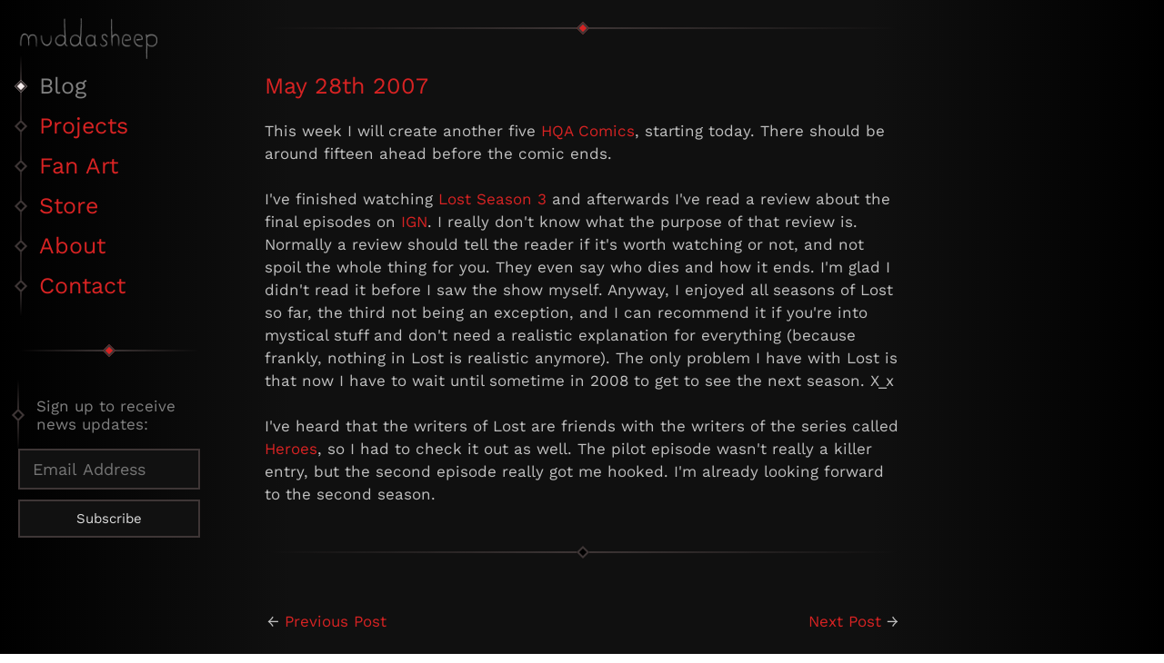

--- FILE ---
content_type: text/html
request_url: https://www.muddasheep.com/blog/may28th2007
body_size: 2432
content:

	<!DOCTYPE html>
	<html lang="en" xmlns="http://www.w3.org/1999/xhtml">

	    <head>
			<title>May 28th 2007</title>

			<link rel="image_src" href="/images/farm4moon_big.png">
            <meta property="og:image" content="/images/farm4moon_big.png">
			<meta name="description" content="The Farm - Home of Muddasheep">

			<meta charset="UTF-8">
			<meta name="viewport" content="width=device-width, initial-scale=1">

			<link rel="SHORTCUT ICON" href="the_farm.ico">
			<link rel="alternate" type="application/rss+xml" title="RSS Feed" href="http://www.halfquake.com/feed.xml">
            <link rel="preload" href="/WorkSans-Regular.woff2" as="font" type="font/woff2" crossorigin>
		    <link rel="stylesheet" type="text/css" href="/styles_v5.css?v=20260113">
            <script src="/scripts_v5.js"></script></head>
		<body id="thefarm">
        <div id="logo">
			<img src="/images/muddasheep.png" alt="" />
			<div class="clearing"></div>
		</div>
        <ul id="nav">
            <li class="active"><a href="/blog">Blog</a></li>
            <li><a href="/projects">Projects</a></li>
            <li><a href="/fanart">Fan Art</a></li>
            <li><a target="blank" href="https://store.muddasheep.com">Store</a></li>
            <li><a href="/about">About</a></li>
            <li><a href="/contact">Contact</a></li>
        </ul>
		
        	<div class="content_container" role="main">
				<div class="content_end"></div>
        <div class="content_item">
			<h3><a href="/blog/193">May 28th 2007</a></h3><div class="content">This week I will create another five <a href="http://comic.halfquake.com">HQA Comics</a>, starting today. There should be around fifteen ahead before the comic ends.
<br>
<br>I&#39;ve finished watching <a href="http://imdb.com/title/tt0411008/episodes">Lost Season 3</a> and afterwards I&#39;ve read a review about the final episodes on <a href="http://tv.ign.com/articles/791/791616p1.html">IGN</a>. I really don&#39;t know what the purpose of that review is. Normally a review should tell the reader if it&#39;s worth watching or not, and not spoil the whole thing for you. They even say who dies and how it ends. I&#39;m glad I didn&#39;t read it before I saw the show myself. Anyway, I enjoyed all seasons of Lost so far, the third not being an exception, and I can recommend it if you&#39;re into mystical stuff and don&#39;t need a realistic explanation for everything (because frankly, nothing in Lost is realistic anymore). The only problem I have with Lost is that now I have to wait until sometime in 2008 to get to see the next season. X_x
<br>
<br>I&#39;ve heard that the writers of Lost are friends with the writers of the series called <a href="http://imdb.com/title/tt0813715/">Heroes</a>, so I had to check it out as well. The pilot episode wasn&#39;t really a killer entry, but the second episode really got me hooked. I&#39;m already looking forward to the second season.			</div>
			<div class="content_end"></div>
		</div><div class="news_footer content_item">
    <table>
    <tr>
    <td><div class="prev_page">&larr; <a href="/blog/194">Previous Post</a> </div></td><td></td><td><div class="next_page"><a href="/blog/192">Next Post</a> &rarr;</div></td></tr></table><div class="clearing"></div><div class="content_end"></div></div>
		</div>
				<div id="footer">
					&copy; 1999 - 2099 muddasheep
				</div>

					<div id="windmill">
						<div class="windmill_trunk"></div>
						<div class="windmill_center">
							<div class="windmill_blades_horizontal"></div>
							<div class="windmill_blades_vertical"></div>
							<div class="windmill_motor"></div>
						</div>
					</div>
		<div id="newsletter_signup">
		<div class="content_end"></div>
        <link href="//cdn-images.mailchimp.com/embedcode/classic-10_7.css" rel="stylesheet" type="text/css">
        <div id="mc_embed_signup">
        <form action="https://muddasheep.us5.list-manage.com/subscribe/post?u=e73386934546534f769df0afd&amp;id=eedfff4399" method="post" id="mc-embedded-subscribe-form" name="mc-embedded-subscribe-form" class="validate" target="_blank" novalidate>
        <div id="mc_embed_signup_scroll">
			<p>Sign up to receive news updates:</p>
            <div class="mc-field-group">
            	<label for="mce-EMAIL">Email Address  <span class="asterisk">*</span></label>
            	<input type="email" value="" name="EMAIL" placeholder="Email Address" class="required email" id="mce-EMAIL">
            </div>
            <div class="clear"><input type="submit" value="Subscribe" name="subscribe" id="mc-embedded-subscribe" class="button"></div>
            <p class="disclaimer">I respect your privacy and will not share your data. Your email address will only be used to get notified for news updates. You can unsubscribe anytime.</p>
        </div>
        <div id="mce-responses" class="clear">
            <div class="response" id="mce-error-response" style="display:none"></div>
            <div class="response" id="mce-success-response" style="display:none"></div>
        </div>    <!-- real people should not fill this in and expect good things - do not remove this or risk form bot signups-->
        <div style="position: absolute; left: -5000px;" aria-hidden="true"><input type="text" name="b_e73386934546534f769df0afd_eedfff4399" tabindex="-1" value=""></div>
        <div style="clear:both"></div>
        </form>
        </div>
		<script src='//s3.amazonaws.com/downloads.mailchimp.com/js/mc-validate.js'></script><script>(function($) {window.fnames = new Array(); window.ftypes = new Array();fnames[1]='FNAME';ftypes[1]='text';fnames[2]='LNAME';ftypes[2]='text';fnames[0]='EMAIL';ftypes[0]='email';fnames[3]='ADDRESS';ftypes[3]='address';fnames[4]='PHONE';ftypes[4]='phone';fnames[5]='BIRTHDAY';ftypes[5]='birthday';}(jQuery));var $mcj = jQuery.noConflict(true);	</script>
		</div>
	
			</body>
    	</html>

--- FILE ---
content_type: text/css
request_url: https://www.muddasheep.com/styles_v5.css?v=20260113
body_size: 4986
content:
@font-face {
	font-family: WorkSans;
	src: url('/WorkSans-Regular.woff2') format('woff2');
}
@font-face {
	font-family: 'WorkSans';
	font-style: normal;
	font-weight: 700;
	src: local('WorkSans Bold'), local('WorkSans-Bold'), url('WorkSans-Bold.ttf') format('truetype');
    font-display: swap;
}
@font-face {
	font-family: 'WorkSans';
	font-style: normal;
	font-weight: 700;
	src: local('WorkSans Bold'), local('WorkSans-Bold'), url('WorkSans-Bold.ttf') format('truetype');
    font-display: swap;
}

/*@import url('https://fonts.googleapis.com/css2?family=Work+Sans:ital,wght@0,300;0,400;0,500;1,300&display=swap');*/

html, body { margin: 0; padding: 0; box-sizing: border-box; }
html {
    height: 100%;
    background: linear-gradient(90deg, #000, #101010 25.0%, #101010 75.0%, #000 100.0%);
    background-position: center;
    background-size: contain;
    background-attachment: fixed;
}

body {
    margin: 0; font-family: 'WorkSans', sans-serif; font-size: 17px; color: #C0C0C0;
}
select, textarea, input { font-size: 15px; color: #222; border: 1px solid gray; background: #eee; margin: 0; }
table { width: 100%; }
.news_footer table td { width: 33%; }
.patreon_post_image, .news_image {
	width: 100%; box-sizing: border-box;
}
.patreon_post_image {
	border: 1px solid gray;
}
.hidden { display: none; }
.news_image, .youtube, .summon_youtube, .farm5_border {
	padding: 8px; background: linear-gradient(0deg, #3E3636, #222 100.0%);
	position: relative;
}

h1, h2, h3 { font-size: 25px; font-weight: normal; }
ul { padding-left: 25px; }
ul li { margin-bottom: 5px; }
ul li:last-child { margin-bottom: 0; }

a { color: #D72323; text-decoration: none; }
.hqa a { color: #0dc51d; }
.hqs a { color: #23a4d7; }
#thefarm a:hover { color: #F5EDED!important; }
a img { border: 0; }

.crossed { text-decoration: line-through; }
.big_font { font-size:15px; }
.bigger_font { font-size:20px; }
.even_bigger_font { font-size:25px; }
.supersize_font { font-size: 30px; }
.extremesupersize_font { font-size: 35px; }
.gigantic_font { font-size: 40px; }
.colossus_font { font-size: 45px; }
.small_font { font-size:6pt; }
.smallish_font { font-size:10px; }
.arial_font { font-family: arial; }
.courier_font { font-family: Courier New; }
.green_font { color:#d00000; }
.slime_green_font { color: #ff4444; }
.white_font { color:#FFFFFF; }
.gray_font { color:#808080; }
.normal_font { color: #C0C0C0; }
.black_font { color: #000000; background-color: white; }
.spoiler { color: #000; background: #000; }
.spoiler * { visibility: hidden; background: #000; }
.spoiler:hover { color: #fff; }
.spoiler:hover * { visibility: visible; }
.times { font-family: Times New Roman; }
.clearing { clear:  both; }

.quote { background: #111111; border: #aaa 1px solid; padding:5px; }

/* Bloodletter Signup */
#newsletter_signup {
	position: fixed;
	top: 355px; left: 20px;
	width: 200px; color: gray;
}
#newsletter_signup #mc_embed_signup form { padding: 0; }
#newsletter_signup #mc_embed_signup .mc-field-group,
#newsletter_signup #mc_embed_signup input { width: 100%; margin-right: 0; }
#newsletter_signup p { margin-top: 0; }
#newsletter_signup #mc_embed_signup #mce-success-response {
	color: white!important; font-weight: normal!important;
}
.disclaimer { opacity: 0; color: #3e3636; font-size: 12px; transition: all 0.5s ease-in-out; }
#newsletter_signup:hover .disclaimer { color: gray; opacity: 1; }
#newsletter_signup #mc_embed_signup label[for=mce-EMAIL] { display: none; }
#newsletter_signup #mc_embed_signup .button { height: auto; line-height: inherit; }
#newsletter_signup #mc_embed_signup #mc-embedded-subscribe-form div.mce_inline_error {
	background: #222; color: #D72323; width: 100%; box-sizing: border-box;
	text-align: center;
}
#newsletter_signup #mc_embed_signup div.response,
#newsletter_signup #mc_embed_signup div#mce-responses {
	padding: 0; margin: 0; width: 100%;
}

#mce-responses > div::after, #newsletter_signup p::after {
  content: "";
  position: absolute;
  top: 50%;
  left: 0;
  width: 6px; /* Adjust the size of the box as needed */
  height: 6px; /* Adjust the size of the box as needed */
  background-color: black;
  border: 2px solid #3e3636;
  transform: translate(-50%, -50%) rotate(45deg);
  transition: all 0.2s ease-in-out;
}
#mce-responses > div:hover::after,
#newsletter_signup p:hover::after {
    background-color: #F5EDED;
}
#newsletter_signup #mc_embed_signup div#mce-responses {
	overflow: initial;
}
#newsletter_signup #mc_embed_signup div#mce-responses > div,
#newsletter_signup p {
	position: relative; padding-left: 20px; overflow: initial; top: 0;
}
#mce-responses > div::before,
#newsletter_signup p::before {
  content: "";
  position: absolute;
  top: -20px;
  bottom: -20px;
  left: -1px;
  width: 2px; /* Adjust the size of the box as needed */
  background: linear-gradient(0deg, rgba(0, 0, 0, 0), #3E3636 50.0%, rgba(0, 0, 0, 0) 100.0%);
}

/* Content */
ul {
	list-style: none;
}
li::after {
  content: "";
  position: absolute;
  top: 13px;
  left: 0;
  width: 6px;
  height: 6px;
  background-color: black;
  border: 2px solid #3e3636;
  transform: translate(-50%, -50%) rotate(45deg);
  transition: all 0.2s ease-in-out;
}
li:hover::after, li.active::after {
    background-color: #F5EDED;
}
li { position: relative; padding-left: 20px; }
li::before {
  content: "";
  position: absolute;
  top: -20px;
  bottom: -20px;
  left: -1px;
  width: 2px;
  background: linear-gradient(0deg, rgba(0, 0, 0, 0), #3E3636 50.0%, rgba(0, 0, 0, 0) 100.0%);
}
.float_right { float: right; }

h3 {
	/*position: relative; padding: 20px; padding-left: 30px;
	background: linear-gradient(35deg, #222, rgba(0, 0, 0, 0) 100.0%);
	border-left: 2px solid #222;*/
	text-align: left;
}
/*h3::after {
  content: "";
  position: absolute;
  top: 12px;
  left: 0;
  width: 10px;
  height: 10px;
  background-color: #111;
  border: 2px solid #222;
  transform: translate(-50%, 0%) rotate(45deg);
  margin-left: -1px;
  transition: all 0.2s ease-in-out;
}
h3::before {
  content: "";
  position: absolute;
  top: 0%;
  left: 0;
  width: 20px;
  height: 20px;
  background: #000;
  border: 2px solid #555;
  transform: translate(-50%, 0%) rotate(45deg);
  margin-left: -1px;
  transition: all 0.2s ease-in-out;
}*/

/* Logo */
#logo {
    position: fixed; top: 20px; left: 20px;
    margin: 0; padding: 0; list-style: none;
    font-size: 25px; color: #3e3636;
}
#logo span { float: left; }
#logo img { filter: invert(1); opacity: 0.5; height: 45px; }

.letter {
    animation: colorChange 10s linear infinite;
    animation-delay: calc(var(--delay) * 1s);
}

@keyframes colorChange {
    0%, 40%, 100% {
      color: #3e3636;
    }
    20% {
      color: #331212;
    }
}

/* Navitation of the Universe */
#nav {
    position: fixed; top: 80px; left: 23px;
    margin: 0; padding: 0; list-style: none;
    font-size: 25px;
}
#nav > li {
    position: relative; padding-left: 20px; margin-bottom: 15px;
    display: block;
}
#nav > li a {
    display: block;
}
#nav > li::after {
	top: 50%;
}
#nav li.active a { color: gray; }

#footer { text-align: center; color: #3e3636; padding-bottom: 50px; }

/* News */
.content_container { margin: 0 auto; width: 700px; line-height: 25px; }
.content_end:first-child {
	margin-top: 30px;
}
.content_end:first-child::after {
	background: #D72323;
}
.hqa .content_end:first-child::after {
	background: #0dc51d;
}
.hqs .content_end:first-child::after {
	background: #23a4d7;
}

.content_end {
	height: 2px; margin-top: 50px; margin-bottom: 50px;
	background: linear-gradient(90deg, rgba(0, 0, 0, 0), #3E3636 50.0%, rgba(0, 0, 0, 0) 100.0%);
	position: relative;
}
div.content_end::after {
  content: "";
  position: absolute;
  top: 50%;
  left: 50%;
  width: 6px; /* Adjust the size of the box as needed */
  height: 6px; /* Adjust the size of the box as needed */
  background-color: black;
  border: 2px solid #3e3636;
  transform: translate(-50%, -50%) rotate(45deg);
  transition: all 0.5s ease-in-out;
}
div.content_item:hover div.content_end::after {
  background-color: #F5EDED;
}
.content_date { color: gray; font-size: 15px; display: block; }
.next_page { float: right; }
.prev_page { float: left; }
.news_footer { text-align: center; line-height: 45px; }

/* Forms */
input, select, button {
    font-family: 'WorkSans', sans-serif; font-size: 18px; color: #ddd!important;
    border: 2px solid #3e3636!important; background: #111!important; padding: 10px!important;
	border-radius: 0!important; box-sizing: border-box;
}
.search_news {
    width: 260px; display: inline-block; white-space: nowrap;
    text-align: center;
}
.search_news input {
    width: 160px; box-sizing: border-box;
}
.search_news input {
    width: 160px; box-sizing: border-box;
}

/* Windmill */
#windmill { position: relative; width: 120px; margin: 0 auto; margin-top: 60px; height: 200px; }
.windmill_trunk {
	position: absolute;
	top: 0; left: 50%;
    transform: translate(-50%, 0);
	width: 15px; height: 120px;
	background: linear-gradient(180deg, #3E3636, rgba(0, 0, 0, 0) 100.0%);
}
.windmill_center {
  position: absolute;
  top: 0;
  left: 50%;
  width: 20px; /* Adjust the size of the box as needed */
  height: 20px; /* Adjust the size of the box as needed */
  transition: all 0.5s ease-in-out;
  animation: rotateSlowly 30s linear infinite;
}
.windmill_motor {
  position: absolute;
  top: 50%;
  left: 50%;
  width: 20px; /* Adjust the size of the box as needed */
  height: 20px; /* Adjust the size of the box as needed */
  background-color: black;
  border: 2px solid #3e3636;
  transform: translate(-50%, -50%);
  transition: all 0.5s ease-in-out;
	box-shadow: 0 0 20px #111;
}
#windmill:hover .windmill_motor {
  background-color: #F5EDED;
	box-shadow: 0 0 20px #F5EDED;
}
.windmill_blades_horizontal {
	position: absolute;
	top: 50%; left: 50%;
	width: 6px; height: 180px;
    transform: translate(-50%, -50%) rotate(90deg);
	background: linear-gradient(0deg, rgba(0, 0, 0, 0), #3E3636 50%, rgba(0, 0, 0, 0) 100.0%);
}
.windmill_blades_vertical {
	position: absolute;
	top: 50%; left: 50%;
	width: 6px; height: 180px;
    transform: translate(-50%, -50%);
	background: linear-gradient(0deg, rgba(0, 0, 0, 0), #3E3636 50%, rgba(0, 0, 0, 0) 100.0%);
}
@keyframes rotateSlowly {
	0% {
		transform: translate(-50%, 0) rotate(0deg);
	}
	100% {
		transform: translate(-50%, 0) rotate(360deg);
	}
}

/* Projects */
.projects_overview ul a { display: block; }
.projects_overview ul li span { text-align: right; color: gray; }
.projects_overview ul li:hover span { color: #eee; }
#project_background {
    position: relative; vertical-align: middle;
}
#project_container {
    margin-bottom: 30px;
}
.project_logo {
	background-size: 100% auto; position: relative; height: 79px; width: 179px;
	position: absolute; top: 50%; left: 50%; border: 2px solid #3e3636;
	margin-left: -90px; margin-top: -40px;
}
.project_screenshots {
    display: flex;
    flex-wrap: wrap;
    width: 100%;
    justify-content: center;
    align-items: flex-end;
}
.project_screenshots a {
	border: 2px solid #3E3636; margin: 10px;
	width: 47%; box-sizing: border-box;
}
.project_screenshots img {
	width: 100%; vertical-align: middle;
}
.edit_project textarea { width: 100%; height: 300px; }

/* Misc. */

.the_farm_head { position: fixed; top: 30px; left: 30px; width: 137px; height: 135px; background: url(images/farm4sun.png) top center; z-index: 10; }
.night .the_farm_head { background: url(images/farm4moon.png) no-repeat top center; }

.stage { position: fixed; top: 0; left: 0; right: 0; bottom: 0; overflow: hidden; background: url(images/gray_sky.jpg) 0 0; }
.content_stage { position: absolute; top: 0; left: 0; right: 0; min-height: 100%; }
.grass { position: fixed; bottom: 0; left: 0; right: 0; height: 80px; background: url(images/grass2.png) 0 0 repeat-x; }

.night .stage { background: url(images/night_sky.png) 0 bottom repeat-x; }
.night .night_sky_clouds { position: fixed; top: 0; left: 0; right: 0; bottom: 0; background: url(images/night_sky_clouds.png) top left; }
.night .grass { background-image: url(images/night_grass2.png); }

.presentable { position: relative; display: block; padding-right: 50px; padding-top: 0px; margin-bottom: 10px; height: 125px; }
.presentable i { display: block; height: 125px; background-position: left -125px; border: 1px solid gray; background-color: black; background-repeat: no-repeat; }
.exploded .presentable { margin-bottom: 0; }
.presentable:hover i, .exploded .presentable i { background-position: left 0px; }
.presentable span { background-position: left -79px; position: absolute; top: 25px; right: 0px; width: 175px; height: 75px; border: 2px solid white; background-color: black; background-repeat: no-repeat; }
.presentable:hover span, .exploded .presentable span { background-position: left 0px; }
.presentable_dish { position: relative; }

.dish_screenshot_selection { float: right; width: 179px; margin-left: 15px; }
.dish_screenshot_selection a { float: left; width: 177px; height: 50px; overflow: hidden; background-position: center center; /*background-size: 100% auto;*/ margin-bottom: 5px; border: 1px solid gray; }
.dish_screenshot_selection a span { display: block; padding-left: 5px; line-height: 50px; background: rgba(0, 0, 0, 0.8); }
.dish_screenshot_selection a:hover span { background: rgba(0, 0, 0, 0.2); }
.screenshot_info { display: none; }
.screenshot_bg { z-index: 12; }
.screenshot { z-index: 13; }
.super_img { z-index: 14; }

.category_music .dish_screenshot_selection a { height: 20px; color: #ddd; }
.category_music .dish_screenshot_selection a:hover { text-decoration: none; }
.category_music .dish_screenshot_selection a span { line-height: 20px; }

.dish_screenshot_selection a:hover { border: 1px solid white; }
.screenshot_summoner { border-right: 1px solid red!important; }
.screenshot_info_shown { margin-top: 10px; }
.screenshot_title { display: block; margin-top: -50px; margin-bottom: 10px; margin-right: 260px; clear: both; }
.screenshot_description { float: right; column-count: 2; column-gap: 10px; -webkit-column-count: 2; -webkit-column-gap: 10px; width: 500px; }
.screenshot_audio { text-align: right; }
.screenshot_controls { display: block; margin-bottom: 10px; padding-right: 260px; }

.story { line-height: 15px; }

.dish_edge { display: none; padding-top: 15px; margin-bottom: 20px; }
.dish_title, .sub_title { display: none; background: url(images/creations_detail_top.png) top left no-repeat; width: 300px; height: 33px; padding: 6px 0 0 25px; }
.sub_title { display: block; }
.dish_bottom { clear: both; display: none; opacity: 0.5; margin: 20px 0 10px 0; background: url(images/creations_detail_bottom.png) top left no-repeat; height: 13px; }
.dish_content { padding-left: 10px; }
.exploded div { display: block; }

.exploded_piece_hole { background-image: url(images/monolith_background.jpg)!important; }
.half { width: 50%; float: left; }

.farm_news_notes_container { margin-top: 15px; }
.farm_news_notes, .farm_news_notes_display { border: 1px solid #666; padding: 5px; float: left; line-height: 15px; height: 15px; margin: 0 5px 0 0; background: #222; }
.farm_news_notes_display:last-child { height: 5px; margin-top: 10px; }
.note { margin-top: 15px; padding-bottom: 5px; clear: both; }
.notes_flag { float: left; border: 1px solid gray; }
.notes_flag img { float: left; }
.notes_sender { float: left; margin-left: 5px; padding: 0 10px; width: 150px; height: 30px; line-height: 30px; border: 1px solid gray; background: #222; }
.notes_datetime { color: #aaa; float: left; margin-left: 5px; padding: 0 10px; width: 200px; height: 30px; line-height: 30px; border: 1px solid gray; background: #111; }
.notes_content { padding: 10px 0 0px 0; clear: both; width: 460px; }

.newsletter { display: none; width: 500px; margin-bottom: 18px; border: 1px solid #808080; color: white; width: 525px; padding: 10px; font-size: 11px; background: #333; position: relative; }
.newsletter form { border-top: 1px dashed gray; margin-top: 12px; padding-top: 10px; }
.newsletter #alerter { position: absolute; top: 66px; right: 10px; border: 1px solid white; border-radius: 5px; padding: 10px; color: #ddd; background: black; z-index: 15; }

.news_ticker { width: 500px; margin-bottom: 18px; }
.news_ticker_content { border: 1px solid #808080; color: gray; width: 550px; position: relative; }
.news_ticker_content span { color: #aaa; font-family: Book Antiqua; font-size: 14px; display: block; padding: 10px 10px 10px 20px; background: rgba(0, 0, 0, 0.4); }
.news_ticker_content span:hover { text-decoration: none; }
.news_ticker_content b { margin-left: 15px; padding-left: 10px; border-left: 1px solid gray; }
.news_ticker_content i { color: #bbb; }
.ticker_progress { position: relative; }
.ticker_progress_bar { position: absolute; top: 11px; right: 11px; width: 100px; height: 10px; background: black; border: 1px solid gray; }
.ticker_progress_bar_progression { width: 85%; height: 10px; background: white; animation: progression 2s; -webkit-animation: progression 2s; }
@keyframes progression { from { width: 0%; } to { width: 85%; } }
@-webkit-keyframes progression { from { width: 0%; } to { width: 85%; } }

#socialize { position: absolute; top: -10px; right: 55px; display: none; }
#socialize a { float: left; margin-right: 20px; text-align: center; }
#socialize a:hover { opacity: 0.8; }
.active_monolith #socialize { display: block; }

.forum_smilies { vertical-align: bottom; }
.forum_categories { }
.forum_first { width: 170px; }
.forum_second { width: 50%; }
.forum_cat { text-align: left; float: left; margin: 7px 7px; padding: 5px 6px 6px 36px; display: block; width: 135px; font-size: 15px; line-height: 15px; border: 2px solid gray; background: url(http://phq.muddasheep.com/design/mb_forum.jpg) 6px 6px no-repeat #333; }
.forum_cat span { line-height: 8px; font-size: 10px; color: gray; }
.forum_categories { background: #222; }
.forum_activity { background: #222; padding: 10px; }

.add_note { margin-top: 10px; }
.add_note form { clear: both; padding: 5px 0 0 0; margin: 0; width: 462px; }
.add_note textarea, .edit_note textarea { width: 457px; height: 100px; margin-bottom: 3px; resize: none; }
.edit_note { display: none; padding-top: 10px; clear: both; }
.please_do_edit_that_note_good_sir { display: block; width: 20px; padding: 10px; margin-top: 10px; background: #111; border: 1px solid gray; }
.post_table { margin-bottom: 5px; }
.add_note_title { float: left; margin-left: 5px; padding: 0 10px; width: 150px; height: 30px; line-height: 30px; border: 1px solid gray; background: #222; }
.add_note_title_box { float: left; height: 30px; line-height: 30px; border: 1px solid #555; background: #111; }
.note_code { float: right; }
.error { margin-top: 15px; }

.stuff { width: 100%; }
.stuff .pic { width: 99px; text-align: center; }
.stuff td { border: 1px solid gray; background: black; }
.stuff .story td { padding: 5px; background: #111111; }

.image_gallery, .pocket_image_gallery { float: left; margin: 0 8px 3px 0; }
.image_gallery img, .pocket_image_gallery img { width: 90px; border: 1px solid gray; }
.monolith_creation_images .image_gallery img, .monolith_fan_stuff .image_gallery img { width: 90px; height: 90px; }

.fanart_images { }
.fanart_images a { display: inline-block; float: none; }
.fanart_detail img { max-width: 100%; }

#arrows { position: fixed; bottom: 0px; left: 10px; padding-top: 25px; width: 200px; height: 265px; background: url(images/navigation_stick3.png) top center no-repeat; z-index: 11; }
#arrows a { display: block; margin-left: 6px; margin-top: 9px; width: 100px; padding-left: 20px; line-height: 26px; height: 28px; background: url(images/arrow_left.png) top left no-repeat; color: white; text-decoration: none; }
#arrows a.right { margin-left: 97px; background: url(images/arrow_right.png) top left no-repeat; padding-left: 20px; }
#arrows a.here_you_are { margin-left: 50px; background: url(images/arrow_center.png) top left no-repeat; line-height: 27px; padding-left: 20px; }

.content_rain { position: fixed; top: 0; left: 0px; bottom: 0; right: 0; }
.content_rain div { position: absolute; width: 8px; height: 8px; background: rgba(155, 155, 155, 1)/*#333 */; border-radius: 5px; }
.content_rain2 div { width: 6px; height: 6px; background: #888; }
.content_rain3 div { width: 5px; height: 5px; background: #111; }
.night .content_rain3 div { width: 5px; height: 5px; background: red; }

.summon_youtube {
	position: relative; cursor: pointer; height: 125px; overflow: hidden; text-align: center;
}
.summon_youtube div {
	background-position: center; height: 125px; background-repeat: no-repeat; opacity: 0.5;
	background-size: cover; transition: all 0.2s ease-in-out;
}
.summon_youtube:hover div {
	opacity: 0.7;
}
.summon_youtube span::after {
  content: "";
  position: absolute;
  top: 50%;
  left: 50%;
  width: 20px; /* Adjust the size of the box as needed */
  height: 20px; /* Adjust the size of the box as needed */
  background-color: black;
  border: 2px solid #3e3636;
  transform: translate(-50%, -50%) rotate(45deg);
  transition: all 0.2s ease-in-out;
	opacity: 1;
}
.summon_youtube:hover span::after {
  background: #f5eded;
}
.summon_youtube span {
  position: absolute;
  top: 8px;
  left: 50%;
  bottom: 8px;
  width: 2px;
  background: linear-gradient(0deg, rgba(0, 0, 0, 0), #3E3636 50.0%, rgba(0, 0, 0, 0) 100.0%);
  transition: all 0.2s ease-in-out;
}
.summon_youtube:hover span {
  background: linear-gradient(0deg, rgba(0, 0, 0, 0), #f5eded 50.0%, rgba(0, 0, 0, 0) 100.0%);
}

.youtube {
	margin-bottom: 10px; border: 0; box-sizing: border-box;
}

.redirect_link { border: 1px solid #808080; padding: 0px 10px; background: #101010; }

#hovertitle { position: absolute; border: 1px solid gray; padding: 5px; background: #222; }

/* Small Windows */

@media screen and (max-width: 1300px) {
    .content_container { margin: 0 0 0 291px; width: 700px; line-height: 25px; }
}
@media screen and (max-width: 1200px) {
    .content_container { margin: 0 0 0 250px; width: 700px; line-height: 25px; }
}
@media screen and (max-width: 1000px) {
	#logo { position: initial; padding: 20px; }
	#newsletter_signup { position: absolute; top: 20px; right: 20px; left: initial; bottom: initial; }
	#newsletter_signup .content_end { display: none; }
    .content_container { margin: 0px; width: auto; line-height: 25px; padding: 0 23px 23px 23px; }
	#nav { position: initial; padding: 11px 0 10px 23px; }
}
@media screen and (max-width: 600px) {
	#newsletter_signup { display: none; }
	.projects_overview ul li span { float: none; display: block; text-align: left; }
	.content img.farm5_border, .content img { max-width: 100%; box-sizing: border-box; }
	.news_footer table td { display: block; width: 100%; text-align: center; }
	.prev_page, .next_page { float: none; }
	html { background: #101010; }
}

.session_id { display: none; }

/* Farm News May 5th 2013 */

.phq_thankyou span { float: left; margin: 5px 0; line-height: 30px; width: 170px; }
.phq_thankyou span img { float: left; margin-right: 5px; }
.phq_thankyou br { display: none; }

/* Farm News January 1st 2014 */
.year2014 { position: relative; width: 500px; height: 200px; }
.year2014 .yeardot { position: absolute; background: white; }
.pocket_news_content .year2014 { display: none; }
